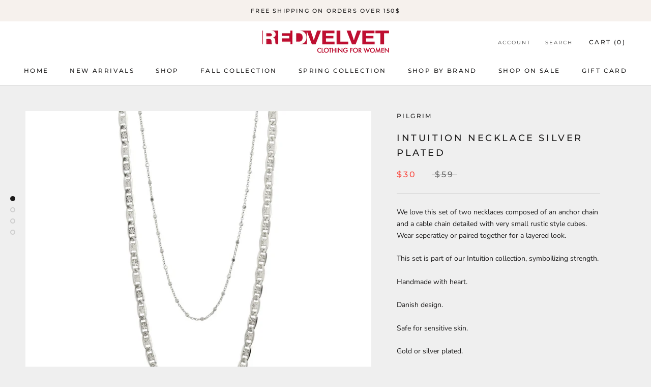

--- FILE ---
content_type: text/javascript
request_url: https://redvelvetclothing.ca/cdn/shop/t/2/assets/custom.js?v=183944157590872491501602374746
body_size: -666
content:
//# sourceMappingURL=/cdn/shop/t/2/assets/custom.js.map?v=183944157590872491501602374746
